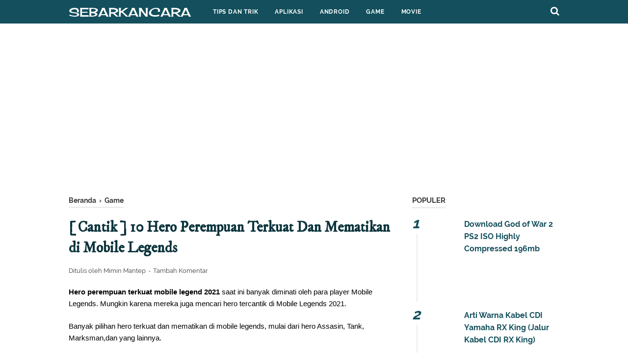

--- FILE ---
content_type: text/html; charset=utf-8
request_url: https://www.google.com/recaptcha/api2/aframe
body_size: 268
content:
<!DOCTYPE HTML><html><head><meta http-equiv="content-type" content="text/html; charset=UTF-8"></head><body><script nonce="rAf_FnBprIvU4lG6EWzV3A">/** Anti-fraud and anti-abuse applications only. See google.com/recaptcha */ try{var clients={'sodar':'https://pagead2.googlesyndication.com/pagead/sodar?'};window.addEventListener("message",function(a){try{if(a.source===window.parent){var b=JSON.parse(a.data);var c=clients[b['id']];if(c){var d=document.createElement('img');d.src=c+b['params']+'&rc='+(localStorage.getItem("rc::a")?sessionStorage.getItem("rc::b"):"");window.document.body.appendChild(d);sessionStorage.setItem("rc::e",parseInt(sessionStorage.getItem("rc::e")||0)+1);localStorage.setItem("rc::h",'1768975261044');}}}catch(b){}});window.parent.postMessage("_grecaptcha_ready", "*");}catch(b){}</script></body></html>

--- FILE ---
content_type: text/javascript; charset=UTF-8
request_url: https://www.sebarkancara.com/feeds/posts/summary/-/Game?alt=json-in-script&orderby=updated&start-index=17&max-results=8&callback=showRelatedPost
body_size: 4704
content:
// API callback
showRelatedPost({"version":"1.0","encoding":"UTF-8","feed":{"xmlns":"http://www.w3.org/2005/Atom","xmlns$openSearch":"http://a9.com/-/spec/opensearchrss/1.0/","xmlns$blogger":"http://schemas.google.com/blogger/2008","xmlns$georss":"http://www.georss.org/georss","xmlns$gd":"http://schemas.google.com/g/2005","xmlns$thr":"http://purl.org/syndication/thread/1.0","id":{"$t":"tag:blogger.com,1999:blog-3647167804951518174"},"updated":{"$t":"2025-12-14T21:59:41.871+07:00"},"category":[{"term":"Game"},{"term":"Aplikasi"},{"term":"Internet"},{"term":"PPSSPP GAME"},{"term":"Tips"},{"term":"Tools"},{"term":"ANDROID"},{"term":"Blogger"},{"term":"HONDA"},{"term":"Photografi"},{"term":"150cc"},{"term":"Komputer"},{"term":"Bengkel Online"},{"term":"info"},{"term":"mobil"},{"term":"Motocross"},{"term":"Film Terbaru"},{"term":"Motor Sport"},{"term":"Modifikasi"},{"term":"KAWASAKI"},{"term":"YAMAHA"},{"term":"Launcher"},{"term":"ISLAM"},{"term":"250cc"},{"term":"Matic"},{"term":"Berita"},{"term":"WhatsApp MOD"},{"term":"125cc"},{"term":"anime"},{"term":"200cc"},{"term":"230cc"},{"term":"SUZUKI"},{"term":"KTM"},{"term":"Supermoto"}],"title":{"type":"text","$t":"SebarkanCara"},"subtitle":{"type":"html","$t":"Informasi Terbaru Seputar Aplikasi, Android Dan Game"},"link":[{"rel":"http://schemas.google.com/g/2005#feed","type":"application/atom+xml","href":"https:\/\/www.sebarkancara.com\/feeds\/posts\/summary"},{"rel":"self","type":"application/atom+xml","href":"https:\/\/www.blogger.com\/feeds\/3647167804951518174\/posts\/summary\/-\/Game?alt=json-in-script\u0026start-index=17\u0026max-results=8\u0026orderby=updated"},{"rel":"alternate","type":"text/html","href":"https:\/\/www.sebarkancara.com\/search\/label\/Game"},{"rel":"hub","href":"http://pubsubhubbub.appspot.com/"},{"rel":"previous","type":"application/atom+xml","href":"https:\/\/www.blogger.com\/feeds\/3647167804951518174\/posts\/summary\/-\/Game\/-\/Game?alt=json-in-script\u0026start-index=9\u0026max-results=8\u0026orderby=updated"},{"rel":"next","type":"application/atom+xml","href":"https:\/\/www.blogger.com\/feeds\/3647167804951518174\/posts\/summary\/-\/Game\/-\/Game?alt=json-in-script\u0026start-index=25\u0026max-results=8\u0026orderby=updated"}],"author":[{"name":{"$t":"Mimin Mantep"},"uri":{"$t":"http:\/\/www.blogger.com\/profile\/14921956420976130338"},"email":{"$t":"noreply@blogger.com"},"gd$image":{"rel":"http://schemas.google.com/g/2005#thumbnail","width":"32","height":"30","src":"\/\/blogger.googleusercontent.com\/img\/b\/R29vZ2xl\/AVvXsEjUAnlVAoKRWoZs2yrMtBMEBxxAv8gfgJllETnoQ4EVf2Ju_bG8Qme02bO3oeer0nc-VSzCF_4FdU9c7tm6LdxVi--aenIEzVcB9TZH6R9YFcnXQ0MhD_keteh0R_T-Lfs\/s43\/Screenshot_1.png"}}],"generator":{"version":"7.00","uri":"http://www.blogger.com","$t":"Blogger"},"openSearch$totalResults":{"$t":"308"},"openSearch$startIndex":{"$t":"17"},"openSearch$itemsPerPage":{"$t":"8"},"entry":[{"id":{"$t":"tag:blogger.com,1999:blog-3647167804951518174.post-111859187011545957"},"published":{"$t":"2024-04-22T00:30:00.001+07:00"},"updated":{"$t":"2024-04-22T00:30:00.337+07:00"},"category":[{"scheme":"http://www.blogger.com/atom/ns#","term":"Game"}],"title":{"type":"text","$t":"5 Game Memasak Online Gratis di Pc Paling Seru"},"summary":{"type":"text","$t":"Apakah teman suka mengoprasikan\u0026nbsp;Game Memasak Online Gratis\u0026nbsp;?Kalau suka, berarti tahu banget iya cara mengoprasikan game meracik menu masakan yang paling lezat, bisa melayani pengunjung dan bisa mengembangkan lestoran juga. Wah pasti keren.Game ini\u0026nbsp;ini sangat kental sekali\u0026nbsp; dengan berbagai macam menu masakan, koki, pelayan, kasir dan pemilik lestoran.Nah, Kira-kira game apa "},"link":[{"rel":"replies","type":"application/atom+xml","href":"https:\/\/www.sebarkancara.com\/feeds\/111859187011545957\/comments\/default","title":"Posting Komentar"},{"rel":"replies","type":"text/html","href":"https:\/\/www.sebarkancara.com\/2024\/04\/game-memasak-online-gratis-.html#comment-form","title":"0 Komentar"},{"rel":"edit","type":"application/atom+xml","href":"https:\/\/www.blogger.com\/feeds\/3647167804951518174\/posts\/default\/111859187011545957"},{"rel":"self","type":"application/atom+xml","href":"https:\/\/www.blogger.com\/feeds\/3647167804951518174\/posts\/default\/111859187011545957"},{"rel":"alternate","type":"text/html","href":"https:\/\/www.sebarkancara.com\/2024\/04\/game-memasak-online-gratis-.html","title":"5 Game Memasak Online Gratis di Pc Paling Seru"}],"author":[{"name":{"$t":"Mimin Mantep"},"uri":{"$t":"http:\/\/www.blogger.com\/profile\/14921956420976130338"},"email":{"$t":"noreply@blogger.com"},"gd$image":{"rel":"http://schemas.google.com/g/2005#thumbnail","width":"32","height":"30","src":"\/\/blogger.googleusercontent.com\/img\/b\/R29vZ2xl\/AVvXsEjUAnlVAoKRWoZs2yrMtBMEBxxAv8gfgJllETnoQ4EVf2Ju_bG8Qme02bO3oeer0nc-VSzCF_4FdU9c7tm6LdxVi--aenIEzVcB9TZH6R9YFcnXQ0MhD_keteh0R_T-Lfs\/s43\/Screenshot_1.png"}}],"media$thumbnail":{"xmlns$media":"http://search.yahoo.com/mrss/","url":"https:\/\/blogger.googleusercontent.com\/img\/b\/R29vZ2xl\/AVvXsEhdZcyuEPXaVHtWxdupoQz8JGFfwXXIFxR7QmlYqRB-RUdFN6Kd1zo9DiM4YClL0G97uceppaE2Kf7cKFYBxD3DdITEy-tTkDHdyShl9pJzL3UGyLa17RlCryGRFosVGPBVgzN9aLgdCWukeZy9btBFmxmUVZQVkjB_vdCNYaWR18HPQOBU-hyfrcG6cFfO\/s72-w400-h322-c\/Game-Memasak-Online-Gratis.jpg","height":"72","width":"72"},"thr$total":{"$t":"0"}},{"id":{"$t":"tag:blogger.com,1999:blog-3647167804951518174.post-5772205189075984781"},"published":{"$t":"2024-04-18T00:30:00.004+07:00"},"updated":{"$t":"2024-04-18T00:30:00.131+07:00"},"category":[{"scheme":"http://www.blogger.com/atom/ns#","term":"Game"}],"title":{"type":"text","$t":"5 Game Memasak Terbaik Tahun Ini. Paling Seru di PC"},"summary":{"type":"text","$t":"5 Game Memasak Terbaik Tahun Ini\u0026nbsp;\u0026nbsp;merupakan salah satu game yang paling banyak di gemari oleh remaja putri, karena memang sesuai dengan kondratnya sebagai ahli meracik segala macam bumbu masakan.Memasak memang tidak pernah lepas dengan wanita, namun, jangan salah sangka banyak juga di belahan dunia chef hebat justru dari kalangan laki-laki, sebut saja chef hebat dari Indonesia Chef Juna"},"link":[{"rel":"replies","type":"application/atom+xml","href":"https:\/\/www.sebarkancara.com\/feeds\/5772205189075984781\/comments\/default","title":"Posting Komentar"},{"rel":"replies","type":"text/html","href":"https:\/\/www.sebarkancara.com\/2024\/04\/game-memasak-terbaik-.html#comment-form","title":"0 Komentar"},{"rel":"edit","type":"application/atom+xml","href":"https:\/\/www.blogger.com\/feeds\/3647167804951518174\/posts\/default\/5772205189075984781"},{"rel":"self","type":"application/atom+xml","href":"https:\/\/www.blogger.com\/feeds\/3647167804951518174\/posts\/default\/5772205189075984781"},{"rel":"alternate","type":"text/html","href":"https:\/\/www.sebarkancara.com\/2024\/04\/game-memasak-terbaik-.html","title":"5 Game Memasak Terbaik Tahun Ini. Paling Seru di PC"}],"author":[{"name":{"$t":"Mimin Mantep"},"uri":{"$t":"http:\/\/www.blogger.com\/profile\/14921956420976130338"},"email":{"$t":"noreply@blogger.com"},"gd$image":{"rel":"http://schemas.google.com/g/2005#thumbnail","width":"32","height":"30","src":"\/\/blogger.googleusercontent.com\/img\/b\/R29vZ2xl\/AVvXsEjUAnlVAoKRWoZs2yrMtBMEBxxAv8gfgJllETnoQ4EVf2Ju_bG8Qme02bO3oeer0nc-VSzCF_4FdU9c7tm6LdxVi--aenIEzVcB9TZH6R9YFcnXQ0MhD_keteh0R_T-Lfs\/s43\/Screenshot_1.png"}}],"media$thumbnail":{"xmlns$media":"http://search.yahoo.com/mrss/","url":"https:\/\/blogger.googleusercontent.com\/img\/b\/R29vZ2xl\/AVvXsEgvv0CqC3ztOXO0YYNvE-mskXDc4XE_lZQvltMmLqx6TZT8aviTWicbDG505AF88JZWHPcuDqEB3Bi8YmX6CFg-PmGv84VmBOoCc2TXe1B-BtxiV5JTx6zXU_3Xn3UhcXHZ_SF9XMJYaKxeOXrsn78dSXi9Ak8F1n2CdeIYbe1QkwE-pNaxsH-sOW2-ZgyP\/s72-w400-h284-c\/Game%20Memasak%20Terbaik.jpg","height":"72","width":"72"},"thr$total":{"$t":"0"}},{"id":{"$t":"tag:blogger.com,1999:blog-3647167804951518174.post-3159739202342980912"},"published":{"$t":"2024-04-15T00:30:00.001+07:00"},"updated":{"$t":"2024-04-15T00:30:00.237+07:00"},"category":[{"scheme":"http://www.blogger.com/atom/ns#","term":"Game"}],"title":{"type":"text","$t":"4 Game Memasak Offline Mod Apk Paling Seru"},"summary":{"type":"text","$t":"Game Memasak Offline Mod Apk saat ini banyak digandrungi oleh remaja putri, karena di identik keseharian remaja putri dirumah.Apalagi saat ini Restoran memasak mod apk banyak menampilkan beragam resporan yang modern serta pelayan yang penuh kedisplinan.Pasti teman-teman jenuh, benar nggak ? Nah biar hidup tidak gini-gini saja, gak perlu bingung, admin akan memberikan\u0026nbsp; game yang menarik, agar"},"link":[{"rel":"replies","type":"application/atom+xml","href":"https:\/\/www.sebarkancara.com\/feeds\/3159739202342980912\/comments\/default","title":"Posting Komentar"},{"rel":"replies","type":"text/html","href":"https:\/\/www.sebarkancara.com\/2024\/04\/game-memasak-offline-mod-apk-seru-.html#comment-form","title":"0 Komentar"},{"rel":"edit","type":"application/atom+xml","href":"https:\/\/www.blogger.com\/feeds\/3647167804951518174\/posts\/default\/3159739202342980912"},{"rel":"self","type":"application/atom+xml","href":"https:\/\/www.blogger.com\/feeds\/3647167804951518174\/posts\/default\/3159739202342980912"},{"rel":"alternate","type":"text/html","href":"https:\/\/www.sebarkancara.com\/2024\/04\/game-memasak-offline-mod-apk-seru-.html","title":"4 Game Memasak Offline Mod Apk Paling Seru"}],"author":[{"name":{"$t":"Mimin Mantep"},"uri":{"$t":"http:\/\/www.blogger.com\/profile\/14921956420976130338"},"email":{"$t":"noreply@blogger.com"},"gd$image":{"rel":"http://schemas.google.com/g/2005#thumbnail","width":"32","height":"30","src":"\/\/blogger.googleusercontent.com\/img\/b\/R29vZ2xl\/AVvXsEjUAnlVAoKRWoZs2yrMtBMEBxxAv8gfgJllETnoQ4EVf2Ju_bG8Qme02bO3oeer0nc-VSzCF_4FdU9c7tm6LdxVi--aenIEzVcB9TZH6R9YFcnXQ0MhD_keteh0R_T-Lfs\/s43\/Screenshot_1.png"}}],"media$thumbnail":{"xmlns$media":"http://search.yahoo.com/mrss/","url":"https:\/\/blogger.googleusercontent.com\/img\/b\/R29vZ2xl\/AVvXsEjeEV12gCuJB8FCWjHRhzNChidvM8ciY1TLN_wdhvzM9HdZx6PSogmwKxQEsF4eOzhfkNW-gTvE71_hIcC1Qnq8J7kYTutw2fWEDYpWBHnCr3VpKGJpHm3K9h0uW94xlTNy1TxyS6upJLk\/s72-c\/Game+Memasak+Offline+Mod+Apk+Terbaik.jpg","height":"72","width":"72"},"thr$total":{"$t":"0"}},{"id":{"$t":"tag:blogger.com,1999:blog-3647167804951518174.post-4629171160129631956"},"published":{"$t":"2024-04-14T00:30:00.001+07:00"},"updated":{"$t":"2024-04-14T00:30:00.237+07:00"},"category":[{"scheme":"http://www.blogger.com/atom/ns#","term":"Game"}],"title":{"type":"text","$t":"Terbaik! 8 Game Memasak Offline Bisa Kamu Mainkan di PC"},"summary":{"type":"text","$t":"Game Memasak Offline Pc\u0026nbsp;memang saat ini banyak di gandrungi oleh banyak anak perempuan, khususnya di pedesaan.Karena memasak di identik dengan rutinitas wanita, dengan memainkan game memasak sedikit bisa meracik bumbu masakan di dapur.Itulah banyak orang tua memilih game memasak ini cocok untuk anak perempuannya.Permainan anak tahun\u0026nbsp; 90-an silam masak-masakan, bukan dengan bumbu masakan"},"link":[{"rel":"replies","type":"application/atom+xml","href":"https:\/\/www.sebarkancara.com\/feeds\/4629171160129631956\/comments\/default","title":"Posting Komentar"},{"rel":"replies","type":"text/html","href":"https:\/\/www.sebarkancara.com\/2024\/04\/game-memasak-offline-terbaik.html#comment-form","title":"0 Komentar"},{"rel":"edit","type":"application/atom+xml","href":"https:\/\/www.blogger.com\/feeds\/3647167804951518174\/posts\/default\/4629171160129631956"},{"rel":"self","type":"application/atom+xml","href":"https:\/\/www.blogger.com\/feeds\/3647167804951518174\/posts\/default\/4629171160129631956"},{"rel":"alternate","type":"text/html","href":"https:\/\/www.sebarkancara.com\/2024\/04\/game-memasak-offline-terbaik.html","title":"Terbaik! 8 Game Memasak Offline Bisa Kamu Mainkan di PC"}],"author":[{"name":{"$t":"Mimin Mantep"},"uri":{"$t":"http:\/\/www.blogger.com\/profile\/14921956420976130338"},"email":{"$t":"noreply@blogger.com"},"gd$image":{"rel":"http://schemas.google.com/g/2005#thumbnail","width":"32","height":"30","src":"\/\/blogger.googleusercontent.com\/img\/b\/R29vZ2xl\/AVvXsEjUAnlVAoKRWoZs2yrMtBMEBxxAv8gfgJllETnoQ4EVf2Ju_bG8Qme02bO3oeer0nc-VSzCF_4FdU9c7tm6LdxVi--aenIEzVcB9TZH6R9YFcnXQ0MhD_keteh0R_T-Lfs\/s43\/Screenshot_1.png"}}],"media$thumbnail":{"xmlns$media":"http://search.yahoo.com/mrss/","url":"https:\/\/blogger.googleusercontent.com\/img\/b\/R29vZ2xl\/AVvXsEiIGuTovllf359t-S0zoQxYdaByLAQxI50JeHqyUk170WrMyvNqif92n-_y4mxNSlhK1jEhvFT24zV44pQqjrMHSulxuBBi2NdrQ7iZHYtsiWUVV_kDScrXPpLadjb8ZcvCm4440UZMgRu7aQpdKiyf0JE6MueTMJCwUd1m8SZ2Yvqrnpxcg5HFfVzoq2JW\/s72-c\/Screenshot_1.jpg","height":"72","width":"72"},"thr$total":{"$t":"0"}},{"id":{"$t":"tag:blogger.com,1999:blog-3647167804951518174.post-558764978259089378"},"published":{"$t":"2024-04-12T06:22:00.000+07:00"},"updated":{"$t":"2024-04-12T06:22:54.079+07:00"},"category":[{"scheme":"http://www.blogger.com/atom/ns#","term":"Game"}],"title":{"type":"text","$t":"2 Cara Baru Menambah Spasi Di Nickname Pada Pubg Mobile Terbaru"},"summary":{"type":"text","$t":"\u0026nbsp;Cara Membuat Spasi Di Nickname Pubg Mobile Terbaru-\u0026nbsp;Semua Game pasti membutuhkan identitas akun resmi bagi setiap pemain. tidak jauh berbeda dengan game Pubg Mobile, setiap pemain pasti memiliki cara tersendiri untuk menampilkan identitas dirinya agar lebih keren, salah satunya Membuat Nickname.Bermain\u0026nbsp;Pubg Mobile Legend\u0026nbsp;memiliki keasyaikan yang tidak ada bandingnya, oleh "},"link":[{"rel":"replies","type":"application/atom+xml","href":"https:\/\/www.sebarkancara.com\/feeds\/558764978259089378\/comments\/default","title":"Posting Komentar"},{"rel":"replies","type":"text/html","href":"https:\/\/www.sebarkancara.com\/2024\/04\/cara-sederhana-menambah-spasi-di-nickname-terbaru-.html#comment-form","title":"0 Komentar"},{"rel":"edit","type":"application/atom+xml","href":"https:\/\/www.blogger.com\/feeds\/3647167804951518174\/posts\/default\/558764978259089378"},{"rel":"self","type":"application/atom+xml","href":"https:\/\/www.blogger.com\/feeds\/3647167804951518174\/posts\/default\/558764978259089378"},{"rel":"alternate","type":"text/html","href":"https:\/\/www.sebarkancara.com\/2024\/04\/cara-sederhana-menambah-spasi-di-nickname-terbaru-.html","title":"2 Cara Baru Menambah Spasi Di Nickname Pada Pubg Mobile Terbaru"}],"author":[{"name":{"$t":"Mimin Mantep"},"uri":{"$t":"http:\/\/www.blogger.com\/profile\/14921956420976130338"},"email":{"$t":"noreply@blogger.com"},"gd$image":{"rel":"http://schemas.google.com/g/2005#thumbnail","width":"32","height":"30","src":"\/\/blogger.googleusercontent.com\/img\/b\/R29vZ2xl\/AVvXsEjUAnlVAoKRWoZs2yrMtBMEBxxAv8gfgJllETnoQ4EVf2Ju_bG8Qme02bO3oeer0nc-VSzCF_4FdU9c7tm6LdxVi--aenIEzVcB9TZH6R9YFcnXQ0MhD_keteh0R_T-Lfs\/s43\/Screenshot_1.png"}}],"media$thumbnail":{"xmlns$media":"http://search.yahoo.com/mrss/","url":"https:\/\/blogger.googleusercontent.com\/img\/b\/R29vZ2xl\/AVvXsEi4bGFr_F2czpmTEUwPZyBjP2lCEN7GI6F-FR_90acgFVDA3o0Vh1nCxdBKETDhvye4eV4jA6_DgeXnBcfNkC21xQF0Q4o0w5z6GEA3vawPr9uds7foh31dwCSYY5XlZdhdPwhLm5njmEk\/s72-c\/2+Cara+Sederhana+Menambah+Spasi+Di+Nickname+Pada+Pubg+Mobile.png","height":"72","width":"72"},"thr$total":{"$t":"0"}},{"id":{"$t":"tag:blogger.com,1999:blog-3647167804951518174.post-5297243049006420436"},"published":{"$t":"2024-04-06T00:30:00.002+07:00"},"updated":{"$t":"2024-04-06T00:30:00.133+07:00"},"category":[{"scheme":"http://www.blogger.com/atom/ns#","term":"Game"}],"title":{"type":"text","$t":"Update Tingkatan Rank Pada Mobile Legend Terbaru"},"summary":{"type":"text","$t":"\u0026nbsp;Perkembangan Mobile Legend Semakin Pesat dengan hadirnya beberapa fitur fitur Yang menarik untuk di nikmati oleh para pecinta Game ML ini.\u0026nbsp;Mobile Legend Menjadi game yang Selalu memberikan update terbaru baik mengenai Hero maupun memperbaiki kondisi rank dan tingkatan kita pada game tersebut.\u0026nbsp;Rank atau tingkatan game pada mobile legend јugа menunjukkan pencapaian gamer dalam "},"link":[{"rel":"replies","type":"application/atom+xml","href":"https:\/\/www.sebarkancara.com\/feeds\/5297243049006420436\/comments\/default","title":"Posting Komentar"},{"rel":"replies","type":"text/html","href":"https:\/\/www.sebarkancara.com\/2024\/04\/mengenal-tingkatan-rank-pada-mobile-.html#comment-form","title":"0 Komentar"},{"rel":"edit","type":"application/atom+xml","href":"https:\/\/www.blogger.com\/feeds\/3647167804951518174\/posts\/default\/5297243049006420436"},{"rel":"self","type":"application/atom+xml","href":"https:\/\/www.blogger.com\/feeds\/3647167804951518174\/posts\/default\/5297243049006420436"},{"rel":"alternate","type":"text/html","href":"https:\/\/www.sebarkancara.com\/2024\/04\/mengenal-tingkatan-rank-pada-mobile-.html","title":"Update Tingkatan Rank Pada Mobile Legend Terbaru"}],"author":[{"name":{"$t":"Mimin Mantep"},"uri":{"$t":"http:\/\/www.blogger.com\/profile\/14921956420976130338"},"email":{"$t":"noreply@blogger.com"},"gd$image":{"rel":"http://schemas.google.com/g/2005#thumbnail","width":"32","height":"30","src":"\/\/blogger.googleusercontent.com\/img\/b\/R29vZ2xl\/AVvXsEjUAnlVAoKRWoZs2yrMtBMEBxxAv8gfgJllETnoQ4EVf2Ju_bG8Qme02bO3oeer0nc-VSzCF_4FdU9c7tm6LdxVi--aenIEzVcB9TZH6R9YFcnXQ0MhD_keteh0R_T-Lfs\/s43\/Screenshot_1.png"}}],"media$thumbnail":{"xmlns$media":"http://search.yahoo.com/mrss/","url":"https:\/\/blogger.googleusercontent.com\/img\/b\/R29vZ2xl\/AVvXsEgfzo2Cr9YmPguk63Ew4-99SQoFO6dtBEfOtortBxiaDslle-98UCvyJd9IZlMTejW6Mm2a4b-6KK3hhuXkmbSv8OdgjdN6N_u5EGLw4u_VeRZnrsr7Jg0-Ov4ichxirRw9ydSVTlBIOXk\/s72-c\/Mengenal+Tingkatan+Rank+Pada+Mobile+Legend.png","height":"72","width":"72"},"thr$total":{"$t":"0"}},{"id":{"$t":"tag:blogger.com,1999:blog-3647167804951518174.post-1904167676287758489"},"published":{"$t":"2024-04-05T18:00:00.001+07:00"},"updated":{"$t":"2024-04-05T18:00:00.236+07:00"},"category":[{"scheme":"http://www.blogger.com/atom/ns#","term":"Game"}],"title":{"type":"text","$t":"Download Voice Chat Loli Jepang Terbaru “Ishikawa Yui” untuk PUBG Mobile"},"summary":{"type":"text","$t":"\u0026nbsp;Voice Chat Loli Jepang Terbaru “Ishikawa Yui” PUBG Mobile\u0026nbsp;– Baru-baru ini ada sebuah file baru yaitu Voice Chat karakter Ishikawa Yui di PUBG Mobile. Sebelumnya juga sudah ada beberapa file serupa yaitu karakter Jepang, Korea, dan Baby Santa. Nah pada artikel ini akan fokus membahas seputar suara voice chat\u0026nbsp;Ishikawa Yui di PUBG Mobile.Bagi yang belum tau siapa itu\u0026nbsp;Ishikawa "},"link":[{"rel":"replies","type":"application/atom+xml","href":"https:\/\/www.sebarkancara.com\/feeds\/1904167676287758489\/comments\/default","title":"Posting Komentar"},{"rel":"replies","type":"text/html","href":"https:\/\/www.sebarkancara.com\/2024\/04\/download-voice-chat-ishikawa-yui-pubg-.html#comment-form","title":"0 Komentar"},{"rel":"edit","type":"application/atom+xml","href":"https:\/\/www.blogger.com\/feeds\/3647167804951518174\/posts\/default\/1904167676287758489"},{"rel":"self","type":"application/atom+xml","href":"https:\/\/www.blogger.com\/feeds\/3647167804951518174\/posts\/default\/1904167676287758489"},{"rel":"alternate","type":"text/html","href":"https:\/\/www.sebarkancara.com\/2024\/04\/download-voice-chat-ishikawa-yui-pubg-.html","title":"Download Voice Chat Loli Jepang Terbaru “Ishikawa Yui” untuk PUBG Mobile"}],"author":[{"name":{"$t":"Mimin Mantep"},"uri":{"$t":"http:\/\/www.blogger.com\/profile\/14921956420976130338"},"email":{"$t":"noreply@blogger.com"},"gd$image":{"rel":"http://schemas.google.com/g/2005#thumbnail","width":"32","height":"30","src":"\/\/blogger.googleusercontent.com\/img\/b\/R29vZ2xl\/AVvXsEjUAnlVAoKRWoZs2yrMtBMEBxxAv8gfgJllETnoQ4EVf2Ju_bG8Qme02bO3oeer0nc-VSzCF_4FdU9c7tm6LdxVi--aenIEzVcB9TZH6R9YFcnXQ0MhD_keteh0R_T-Lfs\/s43\/Screenshot_1.png"}}],"media$thumbnail":{"xmlns$media":"http://search.yahoo.com/mrss/","url":"https:\/\/blogger.googleusercontent.com\/img\/b\/R29vZ2xl\/AVvXsEiSveGq-6qHgCgh-qLCEDyyMMAfdYjluer8XI7fauZnD8Knqsa9hZRR0zhYZeugNSdcaqL50h__t8jMuvU8BmQgVSV_Fwj0_4b7lvwZxOe4sQGku-FTpEee1fWu7O9WR1ilz-AQrH0QHSeVsI6NorV_TxLzTeurcyLFK0eaVB1vTw2REhvM4ah_Ee5WRY4y\/s72-w640-h346-c\/Voice-chat-loli-jepang-terbaru-.jpg","height":"72","width":"72"},"thr$total":{"$t":"0"}},{"id":{"$t":"tag:blogger.com,1999:blog-3647167804951518174.post-7410471866701028044"},"published":{"$t":"2024-04-05T00:30:00.002+07:00"},"updated":{"$t":"2024-04-05T00:30:00.236+07:00"},"category":[{"scheme":"http://www.blogger.com/atom/ns#","term":"Game"},{"scheme":"http://www.blogger.com/atom/ns#","term":"PPSSPP GAME"}],"title":{"type":"text","$t":"Cara Mengubah Suara Voice Chat Bahasa Jepang di PUBG Mobile Terbaru"},"summary":{"type":"text","$t":"Voice Chat Bahasa Jepang Terbaru di PUBG Mobile\u0026nbsp;– Keseruan bermain game PUBG Mobile akan semakin seru apabila kalian memakai Voice Chat Bahasa Jepang Terbaru. Voice Chat di PUBG Mobile akan memudahkan kalian berkomunikasi dengan pemain lain. Jadi kalian wajib membuat dan memasang\u0026nbsp;Voice Chat di PUBG Mobile Terbaru.PUBG Mobile saat ini sudah mencapai versi 0.13.0 berkat update rutin oleh "},"link":[{"rel":"replies","type":"application/atom+xml","href":"https:\/\/www.sebarkancara.com\/feeds\/7410471866701028044\/comments\/default","title":"Posting Komentar"},{"rel":"replies","type":"text/html","href":"https:\/\/www.sebarkancara.com\/2024\/04\/cara-mengubah-suara-voice-chat-bahasa-.html#comment-form","title":"0 Komentar"},{"rel":"edit","type":"application/atom+xml","href":"https:\/\/www.blogger.com\/feeds\/3647167804951518174\/posts\/default\/7410471866701028044"},{"rel":"self","type":"application/atom+xml","href":"https:\/\/www.blogger.com\/feeds\/3647167804951518174\/posts\/default\/7410471866701028044"},{"rel":"alternate","type":"text/html","href":"https:\/\/www.sebarkancara.com\/2024\/04\/cara-mengubah-suara-voice-chat-bahasa-.html","title":"Cara Mengubah Suara Voice Chat Bahasa Jepang di PUBG Mobile Terbaru"}],"author":[{"name":{"$t":"Mimin Mantep"},"uri":{"$t":"http:\/\/www.blogger.com\/profile\/14921956420976130338"},"email":{"$t":"noreply@blogger.com"},"gd$image":{"rel":"http://schemas.google.com/g/2005#thumbnail","width":"32","height":"30","src":"\/\/blogger.googleusercontent.com\/img\/b\/R29vZ2xl\/AVvXsEjUAnlVAoKRWoZs2yrMtBMEBxxAv8gfgJllETnoQ4EVf2Ju_bG8Qme02bO3oeer0nc-VSzCF_4FdU9c7tm6LdxVi--aenIEzVcB9TZH6R9YFcnXQ0MhD_keteh0R_T-Lfs\/s43\/Screenshot_1.png"}}],"media$thumbnail":{"xmlns$media":"http://search.yahoo.com/mrss/","url":"https:\/\/blogger.googleusercontent.com\/img\/b\/R29vZ2xl\/AVvXsEjEluXYtVnDbU7D07WN1OjwYIg2VpWY7zCrs9_a46xF6RQc_GhPU6cQKF7qYIKqFrpaVKbaKKfXTFXEfypsSIWjiGZ17Y5onI8S8cbWnYdTWh3sCMDNjwA5Ywg2LM2qrej-XEfbw326HNGzp9XORIPT2H64VOiug63xxuc1Y6xC-inQNidQCgJ-yIdVRxCW\/s72-w640-h262-c\/Cara-ubah-voice-jepang-di-Pubg-.jpg","height":"72","width":"72"},"thr$total":{"$t":"0"}}]}});

--- FILE ---
content_type: text/javascript; charset=UTF-8
request_url: https://www.sebarkancara.com/feeds/posts/summary/-/Game?alt=json-in-script&orderby=updated&max-results=0&callback=randomRelatedIndex
body_size: 874
content:
// API callback
randomRelatedIndex({"version":"1.0","encoding":"UTF-8","feed":{"xmlns":"http://www.w3.org/2005/Atom","xmlns$openSearch":"http://a9.com/-/spec/opensearchrss/1.0/","xmlns$blogger":"http://schemas.google.com/blogger/2008","xmlns$georss":"http://www.georss.org/georss","xmlns$gd":"http://schemas.google.com/g/2005","xmlns$thr":"http://purl.org/syndication/thread/1.0","id":{"$t":"tag:blogger.com,1999:blog-3647167804951518174"},"updated":{"$t":"2025-12-14T21:59:41.871+07:00"},"category":[{"term":"Game"},{"term":"Aplikasi"},{"term":"Internet"},{"term":"PPSSPP GAME"},{"term":"Tips"},{"term":"Tools"},{"term":"ANDROID"},{"term":"Blogger"},{"term":"HONDA"},{"term":"Photografi"},{"term":"150cc"},{"term":"Komputer"},{"term":"Bengkel Online"},{"term":"info"},{"term":"mobil"},{"term":"Motocross"},{"term":"Film Terbaru"},{"term":"Motor Sport"},{"term":"Modifikasi"},{"term":"KAWASAKI"},{"term":"YAMAHA"},{"term":"Launcher"},{"term":"ISLAM"},{"term":"250cc"},{"term":"Matic"},{"term":"Berita"},{"term":"WhatsApp MOD"},{"term":"125cc"},{"term":"anime"},{"term":"200cc"},{"term":"230cc"},{"term":"SUZUKI"},{"term":"KTM"},{"term":"Supermoto"}],"title":{"type":"text","$t":"SebarkanCara"},"subtitle":{"type":"html","$t":"Informasi Terbaru Seputar Aplikasi, Android Dan Game"},"link":[{"rel":"http://schemas.google.com/g/2005#feed","type":"application/atom+xml","href":"https:\/\/www.sebarkancara.com\/feeds\/posts\/summary"},{"rel":"self","type":"application/atom+xml","href":"https:\/\/www.blogger.com\/feeds\/3647167804951518174\/posts\/summary\/-\/Game?alt=json-in-script\u0026max-results=0\u0026orderby=updated"},{"rel":"alternate","type":"text/html","href":"https:\/\/www.sebarkancara.com\/search\/label\/Game"},{"rel":"hub","href":"http://pubsubhubbub.appspot.com/"}],"author":[{"name":{"$t":"Mimin Mantep"},"uri":{"$t":"http:\/\/www.blogger.com\/profile\/14921956420976130338"},"email":{"$t":"noreply@blogger.com"},"gd$image":{"rel":"http://schemas.google.com/g/2005#thumbnail","width":"32","height":"30","src":"\/\/blogger.googleusercontent.com\/img\/b\/R29vZ2xl\/AVvXsEjUAnlVAoKRWoZs2yrMtBMEBxxAv8gfgJllETnoQ4EVf2Ju_bG8Qme02bO3oeer0nc-VSzCF_4FdU9c7tm6LdxVi--aenIEzVcB9TZH6R9YFcnXQ0MhD_keteh0R_T-Lfs\/s43\/Screenshot_1.png"}}],"generator":{"version":"7.00","uri":"http://www.blogger.com","$t":"Blogger"},"openSearch$totalResults":{"$t":"308"},"openSearch$startIndex":{"$t":"1"},"openSearch$itemsPerPage":{"$t":"0"}}});